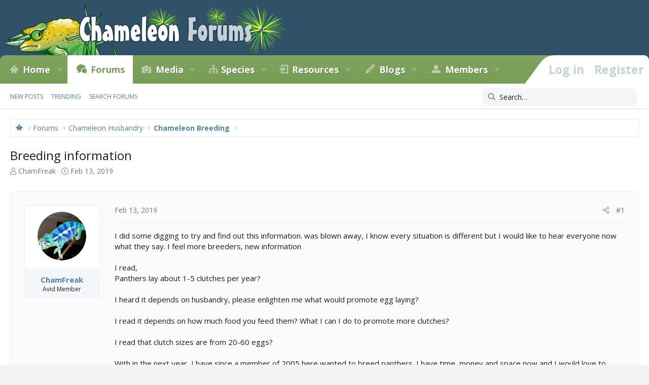

--- FILE ---
content_type: text/html; charset=utf-8
request_url: https://www.chameleonforums.com/threads/breeding-information.167756/
body_size: 14548
content:
<!DOCTYPE html>
<html id="XF" lang="en-US" dir="LTR"
	data-app="public"
	data-template="thread_view"
	data-container-key="node-28"
	data-content-key="thread-167756"
	data-logged-in="false"
	data-cookie-prefix="xf_"
	data-csrf="1768625479,faff2d806a43e5abdf1fc1146ef8d6b7"
	class="has-no-js template-thread_view XenBase layout-classic style-light sidebar-right   xb-toggled xb-sidebar-show"
	>
<head>
	<meta charset="utf-8" />
	<meta http-equiv="X-UA-Compatible" content="IE=Edge" />
	<meta name="viewport" content="width=device-width, initial-scale=1, viewport-fit=cover">

	
	
	

	
        <title>Breeding information | Chameleon Forums</title>
    

	<link rel="manifest" href="/webmanifest.php">
	

	<meta name="apple-mobile-web-app-title" content="Chameleon Forums">
	
		<link rel="apple-touch-icon" href="/styles/cf/images/logo.og.jpg" />
	

	
		
		<meta name="description" content="I did some digging to try and find out this information. was blown away, I know every situation is different but I would like to hear everyone now what they..." />
		<meta property="og:description" content="I did some digging to try and find out this information. was blown away, I know every situation is different but I would like to hear everyone now what they say. I feel more breeders, new information

I read,
Panthers lay about 1-5 clutches per year?

I heard it depends on husbandry, please..." />
		<meta property="twitter:description" content="I did some digging to try and find out this information. was blown away, I know every situation is different but I would like to hear everyone now what they say. I feel more breeders, new..." />
	
	
		<meta property="og:url" content="https://www.chameleonforums.com/threads/breeding-information.167756/" />
	
		<link rel="canonical" href="https://www.chameleonforums.com/threads/breeding-information.167756/" />
	

	
		
	
	
	<meta property="og:site_name" content="Chameleon Forums" />


	
	
		
	
	
	<meta property="og:type" content="website" />


	
	
		
	
	
	
		<meta property="og:title" content="Breeding information" />
		<meta property="twitter:title" content="Breeding information" />
	


	
	
	
	
		
	
	
	
		<meta property="og:image" content="https://www.chameleonforums.com/styles/cf/images/logo.og.jpg" />
		<meta property="twitter:image" content="https://www.chameleonforums.com/styles/cf/images/logo.og.jpg" />
		<meta property="twitter:card" content="summary" />
	


	

	
	

	<link href="https://fonts.googleapis.com/css?family=Fira+Sans:400,700|Open+Sans:400,400i,600,700,700i" rel="stylesheet">

	
	
	

	


	<link rel="preload" href="/styles/fonts/fa/fa-light-300.woff2?_v=5.15.3" as="font" type="font/woff2" crossorigin="anonymous" />


	<link rel="preload" href="/styles/fonts/fa/fa-solid-900.woff2?_v=5.15.3" as="font" type="font/woff2" crossorigin="anonymous" />


<link rel="preload" href="/styles/fonts/fa/fa-brands-400.woff2?_v=5.15.3" as="font" type="font/woff2" crossorigin="anonymous" />

	<link rel="stylesheet" href="/css.php?css=public%3Anormalize.css%2Cpublic%3Afa.css%2Cpublic%3Acore.less%2Cpublic%3Aapp.less&amp;s=56&amp;l=1&amp;d=1768431748&amp;k=c136fc0e00a64f3a31e6faf0384507f806352217" />

	<link rel="stylesheet" href="/css.php?css=public%3Abdmedal.less%2Cpublic%3Amessage.less%2Cpublic%3Ashare_controls.less%2Cpublic%3Astructured_list.less%2Cpublic%3Axb.less%2Cpublic%3Axb_search.less%2Cpublic%3Aextra.less&amp;s=56&amp;l=1&amp;d=1768431748&amp;k=e54bc74363e3f8f9e92ffdcd9e4505b17a17c18e" />

	
		<script src="/js/xf/preamble.min.js?_v=e85182b4"></script>
	


	
	<script type='text/javascript'>
  var googletag = googletag || {};
  googletag.cmd = googletag.cmd || [];
  (function() {
    var gads = document.createElement('script');
    gads.async = true;
    gads.type = 'text/javascript';
    var useSSL = 'https:' == document.location.protocol;
    gads.src = (useSSL ? 'https:' : 'http:') +
      '//www.googletagservices.com/tag/js/gpt.js';
    var node = document.getElementsByTagName('script')[0];
    node.parentNode.insertBefore(gads, node);
  })();
</script>

<script type='text/javascript'>
  googletag.cmd.push(function() {
    googletag.defineSlot('/4421960/CF_RSB_300x250', [300, 250], 'div-gpt-ad-1458035308116-0').addService(googletag.pubads());
    googletag.defineSlot('/4421960/CF_FTB_728x90', [[300, 250], [728, 90]], 'div-gpt-ad-1641163200989-0').addService(googletag.pubads());
	googletag.pubads().enableSingleRequest();
    googletag.enableServices();
  });
</script>



	
		
	
	<script async src="https://www.googletagmanager.com/gtag/js?id=G-EZW2DMWLHJ"></script>
	<script>
		window.dataLayer = window.dataLayer || [];
		function gtag(){dataLayer.push(arguments);}
		gtag('js', new Date());
		gtag('config', 'G-EZW2DMWLHJ', {
			// 
			
			
		});
	</script>

	
</head>
<body data-template="thread_view">

<div class="p-pageWrapper" id="top">

<div class="p-pageWrapper--helper"></div>



<div class="xb-page-wrapper xb-canvas-menuActive">
	
	
	<div class="xb-page-wrapper--helper"></div>
	
	


<header class="p-header" id="header">
	<div class="p-header-inner">
		<div class="p-header-content">

			<div class="p-header-logo p-header-logo--image">
				<a href="https://www.chameleonforums.com">
						
					<img src="/styles/cf/images/holiday/newyears1.png" srcset="/styles/cf/images/holiday/newyears1_2x.png 2x" alt="Chameleon Forums"
						width="" height="" />
					
				</a>
			</div>

			
			
			
			
		</div>
	</div>
</header>

		

<div class="xb-content-wrapper">
	<div class="navigation-helper"></div>




	<div class="p-navSticky p-navSticky--primary" data-xf-init="sticky-header">
		
	<div class="p-nav--wrapper">
	<nav class="p-nav">
		<div class="p-nav-inner">
			<button type="button" class="button--plain p-nav-menuTrigger button" data-xf-click="off-canvas" data-menu=".js-headerOffCanvasMenu" tabindex="0" aria-label="Menu"><span class="button-text">
				<i aria-hidden="true"></i>
			</span></button>

			<div class="p-nav-smallLogo">
				<a href="https://www.chameleonforums.com">
							
					<img src="/styles/cf/images/holiday/newyears1.png" srcset="" alt="Chameleon Forums"
						width="" height="" />
					
					
				</a>
			</div>

			<div class="p-nav-scroller hScroller" data-xf-init="h-scroller" data-auto-scroll=".p-navEl.is-selected">
				<div class="hScroller-scroll">
					<ul class="p-nav-list js-offCanvasNavSource">
					
						<li class="navhome">
							
	<div class="p-navEl " data-has-children="true">
		

			
	
	<a href="https://www.chameleonforums.com"
		class="p-navEl-link p-navEl-link--splitMenu "
		
		
		data-nav-id="home">Home</a>


			<a data-xf-key="1"
				data-xf-click="menu"
				data-menu-pos-ref="< .p-navEl"
				class="p-navEl-splitTrigger"
				role="button"
				tabindex="0"
				aria-label="Toggle expanded"
				aria-expanded="false"
				aria-haspopup="true"></a>

		
		
			<div class="menu menu--structural" data-menu="menu" aria-hidden="true">
				<div class="menu-content">
					
						
	
	
	<a href="https://www.chameleonforums.com/whats-new/"
		class="menu-linkRow u-indentDepth0 js-offCanvasCopy "
		
		
		data-nav-id="home_whatsnew">What's New</a>

	

					
						
	
	
	<a href="/sponsors/"
		class="menu-linkRow u-indentDepth0 js-offCanvasCopy "
		
		
		data-nav-id="sponsors">Sponsors</a>

	

					
						
	
	
	<a href="/bookstore/"
		class="menu-linkRow u-indentDepth0 js-offCanvasCopy "
		
		
		data-nav-id="bookstore">Bookstore</a>

	

					
				</div>
			</div>
		
	</div>

						</li>
					
						<li class="navforums">
							
	<div class="p-navEl is-selected" data-has-children="true">
		

			
	
	<a href="/forums/"
		class="p-navEl-link p-navEl-link--splitMenu "
		
		
		data-nav-id="forums">Forums</a>


			<a data-xf-key="2"
				data-xf-click="menu"
				data-menu-pos-ref="< .p-navEl"
				class="p-navEl-splitTrigger"
				role="button"
				tabindex="0"
				aria-label="Toggle expanded"
				aria-expanded="false"
				aria-haspopup="true"></a>

		
		
			<div class="menu menu--structural" data-menu="menu" aria-hidden="true">
				<div class="menu-content">
					
						
	
	
	<a href="/whats-new/posts/"
		class="menu-linkRow u-indentDepth0 js-offCanvasCopy "
		
		
		data-nav-id="newPosts">New posts</a>

	

					
						
	
	
	<a href="/trending/"
		class="menu-linkRow u-indentDepth0 js-offCanvasCopy "
		
		
		data-nav-id="thtrending">Trending</a>

	

					
						
	
	
	<a href="/search/?type=post"
		class="menu-linkRow u-indentDepth0 js-offCanvasCopy "
		
		
		data-nav-id="searchForums">Search forums</a>

	

					
				</div>
			</div>
		
	</div>

						</li>
					
						<li class="navxfmg">
							
	<div class="p-navEl " data-has-children="true">
		

			
	
	<a href="https://www.chameleonforums.com/media/"
		class="p-navEl-link p-navEl-link--splitMenu "
		
		
		data-nav-id="xfmg">Media</a>


			<a data-xf-key="3"
				data-xf-click="menu"
				data-menu-pos-ref="< .p-navEl"
				class="p-navEl-splitTrigger"
				role="button"
				tabindex="0"
				aria-label="Toggle expanded"
				aria-expanded="false"
				aria-haspopup="true"></a>

		
		
			<div class="menu menu--structural" data-menu="menu" aria-hidden="true">
				<div class="menu-content">
					
						
	
	
	<a href="/whats-new/media/"
		class="menu-linkRow u-indentDepth0 js-offCanvasCopy "
		 rel="nofollow"
		
		data-nav-id="xfmgNewMedia">New media</a>

	

					
						
	
	
	<a href="/whats-new/media-comments/"
		class="menu-linkRow u-indentDepth0 js-offCanvasCopy "
		 rel="nofollow"
		
		data-nav-id="xfmgNewComments">New comments</a>

	

					
						
	
	
	<a href="/search/?type=xfmg_media"
		class="menu-linkRow u-indentDepth0 js-offCanvasCopy "
		
		
		data-nav-id="xfmgSearchMedia">Search media</a>

	

					
				</div>
			</div>
		
	</div>

						</li>
					
						<li class="navspecies">
							
	<div class="p-navEl " data-has-children="true">
		

			
	
	<a href="/species/"
		class="p-navEl-link p-navEl-link--splitMenu "
		
		
		data-nav-id="species">Species</a>


			<a data-xf-key="4"
				data-xf-click="menu"
				data-menu-pos-ref="< .p-navEl"
				class="p-navEl-splitTrigger"
				role="button"
				tabindex="0"
				aria-label="Toggle expanded"
				aria-expanded="false"
				aria-haspopup="true"></a>

		
		
			<div class="menu menu--structural" data-menu="menu" aria-hidden="true">
				<div class="menu-content">
					
						
	
	
	<a href="/species/experience/"
		class="menu-linkRow u-indentDepth0 js-offCanvasCopy "
		
		
		data-nav-id="csd_experience">Experience</a>

	

					
						
	
	
	<a href="/species/brookesia.4/"
		class="menu-linkRow u-indentDepth0 js-offCanvasCopy "
		
		
		data-nav-id="csd_brookesia">Brookesia</a>

	

					
						
	
	
	<a href="/species/palleon.5/"
		class="menu-linkRow u-indentDepth0 js-offCanvasCopy "
		
		
		data-nav-id="csd_palleon">Palleon</a>

	

					
						
	
	
	<a href="/species/archaius.6/"
		class="menu-linkRow u-indentDepth0 js-offCanvasCopy "
		
		
		data-nav-id="csd_archaius">Archaius</a>

	

					
						
	
	
	<a href="/species/bradypodion.7/"
		class="menu-linkRow u-indentDepth0 js-offCanvasCopy "
		
		
		data-nav-id="csd_bradypodion">Bradypodion</a>

	

					
						
	
	
	<a href="/species/calumma.8/"
		class="menu-linkRow u-indentDepth0 js-offCanvasCopy "
		
		
		data-nav-id="csd_calumma">Calumma</a>

	

					
						
	
	
	<a href="/species/chamaeleo.9/"
		class="menu-linkRow u-indentDepth0 js-offCanvasCopy "
		
		
		data-nav-id="csd_chamaeleo">Chamaeleo</a>

	

					
						
	
	
	<a href="/species/furcifer.10/"
		class="menu-linkRow u-indentDepth0 js-offCanvasCopy "
		
		
		data-nav-id="csd_furcifer">Furcifer</a>

	

					
						
	
	
	<a href="/species/kinyongia.11/"
		class="menu-linkRow u-indentDepth0 js-offCanvasCopy "
		
		
		data-nav-id="csd_kinyongia">Kinyongia</a>

	

					
						
	
	
	<a href="/species/nadzikambia.12/"
		class="menu-linkRow u-indentDepth0 js-offCanvasCopy "
		
		
		data-nav-id="csd_nadzikambia">Nadzikambia</a>

	

					
						
	
	
	<a href="/species/rhampholeon.13/"
		class="menu-linkRow u-indentDepth0 js-offCanvasCopy "
		
		
		data-nav-id="csd_rhampholeon">Rhampholeon</a>

	

					
						
	
	
	<a href="/species/rieppeleon.14/"
		class="menu-linkRow u-indentDepth0 js-offCanvasCopy "
		
		
		data-nav-id="csd_rieppeleon">Rieppeleon</a>

	

					
						
	
	
	<a href="/species/trioceros.15/"
		class="menu-linkRow u-indentDepth0 js-offCanvasCopy "
		
		
		data-nav-id="csd_trioceros">Trioceros</a>

	

					
				</div>
			</div>
		
	</div>

						</li>
					
						<li class="navccr">
							
	<div class="p-navEl " data-has-children="true">
		

			
	
	<a href="/care/"
		class="p-navEl-link p-navEl-link--splitMenu "
		
		
		data-nav-id="ccr">Resources</a>


			<a data-xf-key="5"
				data-xf-click="menu"
				data-menu-pos-ref="< .p-navEl"
				class="p-navEl-splitTrigger"
				role="button"
				tabindex="0"
				aria-label="Toggle expanded"
				aria-expanded="false"
				aria-haspopup="true"></a>

		
		
			<div class="menu menu--structural" data-menu="menu" aria-hidden="true">
				<div class="menu-content">
					
						
	
	
	<a href="/care/chameleons/"
		class="menu-linkRow u-indentDepth0 js-offCanvasCopy "
		
		
		data-nav-id="ccr_intro">Chameleons</a>

	

					
						
	
	
	<a href="/care/enclosures/"
		class="menu-linkRow u-indentDepth0 js-offCanvasCopy "
		
		
		data-nav-id="ccr_enclosures">Enclosures</a>

	

					
						
	
	
	<a href="/care/lighting/"
		class="menu-linkRow u-indentDepth0 js-offCanvasCopy "
		
		
		data-nav-id="ccr_lighting">Lighting</a>

	

					
						
	
	
	<a href="/care/plants/"
		class="menu-linkRow u-indentDepth0 js-offCanvasCopy "
		
		
		data-nav-id="ccr_plants">Plants</a>

	

					
						
	
	
	<a href="/care/water/"
		class="menu-linkRow u-indentDepth0 js-offCanvasCopy "
		
		
		data-nav-id="ccr_water">Water & Humidity</a>

	

					
						
	
	
	<a href="/care/food/"
		class="menu-linkRow u-indentDepth0 js-offCanvasCopy "
		
		
		data-nav-id="ccr_food">Food & Nutrition</a>

	

					
						
	
	
	<a href="/care/health/"
		class="menu-linkRow u-indentDepth0 js-offCanvasCopy "
		
		
		data-nav-id="ccr_health">Health</a>

	

					
						
	
	
	<a href="/care/caresheets/"
		class="menu-linkRow u-indentDepth0 js-offCanvasCopy "
		
		
		data-nav-id="ccr_caresheets">Caresheets</a>

	

					
						
	
	
	<a href="/care/images/"
		class="menu-linkRow u-indentDepth0 js-offCanvasCopy "
		
		
		data-nav-id="ccr_careimages">Care Images</a>

	

					
						
	
	
	<a href="/care/purchasing/"
		class="menu-linkRow u-indentDepth0 js-offCanvasCopy "
		
		
		data-nav-id="ccr_purchase">Purchasing A Chameleon</a>

	

					
						
	
	
	<a href="/care/faq/"
		class="menu-linkRow u-indentDepth0 js-offCanvasCopy "
		
		
		data-nav-id="ccr_faq">Chameleon FAQ</a>

	

					
						
	
	
	<a href="/care/glossary/"
		class="menu-linkRow u-indentDepth0 js-offCanvasCopy "
		
		
		data-nav-id="ccr_glossary">Glossary</a>

	

					
				</div>
			</div>
		
	</div>

						</li>
					
						<li class="navxa_ubs">
							
	<div class="p-navEl " data-has-children="true">
		

			
	
	<a href="https://www.chameleonforums.com/blogs/"
		class="p-navEl-link p-navEl-link--splitMenu "
		
		
		data-nav-id="xa_ubs">Blogs</a>


			<a data-xf-key="6"
				data-xf-click="menu"
				data-menu-pos-ref="< .p-navEl"
				class="p-navEl-splitTrigger"
				role="button"
				tabindex="0"
				aria-label="Toggle expanded"
				aria-expanded="false"
				aria-haspopup="true"></a>

		
		
			<div class="menu menu--structural" data-menu="menu" aria-hidden="true">
				<div class="menu-content">
					
						
	
	
	<a href="/whats-new/ubs-blog-entries/"
		class="menu-linkRow u-indentDepth0 js-offCanvasCopy "
		 rel="nofollow"
		
		data-nav-id="xa_ubsNewBlogEntries">New entries</a>

	

					
						
	
	
	<a href="/whats-new/ubs-comments/"
		class="menu-linkRow u-indentDepth0 js-offCanvasCopy "
		 rel="nofollow"
		
		data-nav-id="xa_ubsNewComments">New comments</a>

	

					
						
	
	
	<a href="/blogs/latest-reviews"
		class="menu-linkRow u-indentDepth0 js-offCanvasCopy "
		
		
		data-nav-id="xa_ubsLatestReviews">Latest reviews</a>

	

					
						
	
	
	<a href="/blogs/blog/"
		class="menu-linkRow u-indentDepth0 js-offCanvasCopy "
		
		
		data-nav-id="xa_ubsBlogList">Blog list</a>

	

					
						
	
	
	<a href="/blogs/authors/"
		class="menu-linkRow u-indentDepth0 js-offCanvasCopy "
		
		
		data-nav-id="xa_ubsAuthorList">Author list</a>

	

					
						
	
	
	<a href="/search/?type=ubs_blog_entry"
		class="menu-linkRow u-indentDepth0 js-offCanvasCopy "
		
		
		data-nav-id="xa_ubsSearchBlogs">Search blogs</a>

	

					
				</div>
			</div>
		
	</div>

						</li>
					
						<li class="navmembers">
							
	<div class="p-navEl " data-has-children="true">
		

			
	
	<a href="https://www.chameleonforums.com/members/"
		class="p-navEl-link p-navEl-link--splitMenu "
		
		
		data-nav-id="members">Members</a>


			<a data-xf-key="7"
				data-xf-click="menu"
				data-menu-pos-ref="< .p-navEl"
				class="p-navEl-splitTrigger"
				role="button"
				tabindex="0"
				aria-label="Toggle expanded"
				aria-expanded="false"
				aria-haspopup="true"></a>

		
		
			<div class="menu menu--structural" data-menu="menu" aria-hidden="true">
				<div class="menu-content">
					
						
	
	
	<a href="/online/"
		class="menu-linkRow u-indentDepth0 js-offCanvasCopy "
		
		
		data-nav-id="currentVisitors">Current visitors</a>

	

					
						
	
	
	<a href="/whats-new/profile-posts/"
		class="menu-linkRow u-indentDepth0 js-offCanvasCopy "
		 rel="nofollow"
		
		data-nav-id="newProfilePosts">New profile posts</a>

	

					
						
	
	
	<a href="/search/?type=profile_post"
		class="menu-linkRow u-indentDepth0 js-offCanvasCopy "
		
		
		data-nav-id="searchProfilePosts">Search profile posts</a>

	

					
				</div>
			</div>
		
	</div>

						</li>
					
					</ul>
				</div>
			</div>
			
			

			
			
			<div class="p-nav-opposite">
				<div class="p-navgroup p-account p-navgroup--guest">
					
						<a href="/login/" class="p-navgroup-link p-navgroup-link--textual p-navgroup-link--logIn"
							data-xf-click="overlay" data-follow-redirects="on">
							<span class="p-navgroup-linkText">Log in</span>
						</a>
						
							<a href="/login/register" class="p-navgroup-link p-navgroup-link--textual p-navgroup-link--register"
								data-xf-click="overlay" data-follow-redirects="on">
								<span class="p-navgroup-linkText">Register</span>
							</a>
						
					
					
					
				</div>

				<div class="p-navgroup p-discovery">
					<a href="/whats-new/"
						class="p-navgroup-link p-navgroup-link--iconic p-navgroup-link--whatsnew"
						aria-label="What&#039;s new"
						title="What&#039;s new">
						<i aria-hidden="true"></i>
						<span class="p-navgroup-linkText">What's new</span>
					</a>

					
						<a href="/search/"
							class="p-navgroup-link p-navgroup-link--iconic p-navgroup-link--search"
							data-xf-click="menu"
							data-xf-key="/"
							aria-label="Search"
							aria-expanded="false"
							aria-haspopup="true"
							title="Search">
							<i aria-hidden="true"></i>
							<span class="p-navgroup-linkText">Search</span>
						</a>
						<div class="menu menu--structural menu--wide" data-menu="menu" aria-hidden="true">
							<form action="/search/search" method="post"
								class="menu-content"
								data-xf-init="quick-search">

								<h3 class="menu-header">Search</h3>
								
								<div class="menu-row">
									
										<div class="inputGroup inputGroup--joined">
											<input type="text" class="input" name="keywords" placeholder="Search…" aria-label="Search" data-menu-autofocus="true" />
											
			<select name="constraints" class="js-quickSearch-constraint input" aria-label="Search within">
				<option value="">Everywhere</option>
<option value="{&quot;search_type&quot;:&quot;post&quot;}">Threads</option>
<option value="{&quot;search_type&quot;:&quot;post&quot;,&quot;c&quot;:{&quot;nodes&quot;:[28],&quot;child_nodes&quot;:1}}">This forum</option>
<option value="{&quot;search_type&quot;:&quot;post&quot;,&quot;c&quot;:{&quot;thread&quot;:167756}}">This thread</option>

			</select>
		
										</div>
									
								</div>

								
								<div class="menu-row">
									<label class="iconic"><input type="checkbox"  name="c[title_only]" value="1" /><i aria-hidden="true"></i><span class="iconic-label">Search titles only

												
													<span tabindex="0" role="button"
														data-xf-init="tooltip" data-trigger="hover focus click" title="Tags will also be searched in content where tags are supported">

														<i class="fa--xf far fa-question-circle u-muted u-smaller" aria-hidden="true"></i>
													</span></span></label>

								</div>
								
								<div class="menu-row">
									<div class="inputGroup">
										<span class="inputGroup-text" id="ctrl_search_menu_by_member">By:</span>
										<input type="text" class="input" name="c[users]" data-xf-init="auto-complete" placeholder="Member" aria-labelledby="ctrl_search_menu_by_member" />
									</div>
								</div>
								<div class="menu-footer">
									<span class="menu-footer-controls">
										<button type="submit" class="button--primary button button--icon button--icon--search"><span class="button-text">Search</span></button>
										<a href="/search/" class="button"><span class="button-text">Advanced search…</span></a>
									</span>
								</div>

								<input type="hidden" name="_xfToken" value="1768625479,faff2d806a43e5abdf1fc1146ef8d6b7" />
							</form>
						</div>
					
				</div>
			</div>
				

		</div>
	</nav>
	</div>

	</div>
	
	
		<div class="p-sectionLinks--wrapper">
		<div class="p-sectionLinks">
			<div class="p-sectionLinks-inner">
				<div class="hScroller" data-xf-init="h-scroller">
				<div class="hScroller-scroll">
					<ul class="p-sectionLinks-list">
					
						<li>
							
	<div class="p-navEl " >
		

			
	
	<a href="/whats-new/posts/"
		class="p-navEl-link "
		
		data-xf-key="alt+1"
		data-nav-id="newPosts">New posts</a>


			

		
		
	</div>

						</li>
					
						<li>
							
	<div class="p-navEl " >
		

			
	
	<a href="/trending/"
		class="p-navEl-link "
		
		data-xf-key="alt+2"
		data-nav-id="thtrending">Trending</a>


			

		
		
	</div>

						</li>
					
						<li>
							
	<div class="p-navEl " >
		

			
	
	<a href="/search/?type=post"
		class="p-navEl-link "
		
		data-xf-key="alt+3"
		data-nav-id="searchForums">Search forums</a>


			

		
		
	</div>

						</li>
					
					</ul>
				</div>
				</div>
			<div class="p-sectionLinks-right">
				
				
					
	
	
		
		<div class="xb-searchWrapper" id="xb-searchWrapper" tabindex="0">
			<form action="/search/search" id="xbSearch" class="xb-search" method="post" data-no-auto-focus="true">
				<input type="text" class="input" name="keywords" placeholder="Search…" aria-label="Search" />
					<div class="menu menu--structural menu--search" aria-hidden="true">
						<div class="menu-content">
								
									<div class="menu-row">
										
			<select name="constraints" class="js-quickSearch-constraint input" aria-label="Search within">
				<option value="">Everywhere</option>
<option value="{&quot;search_type&quot;:&quot;post&quot;}">Threads</option>
<option value="{&quot;search_type&quot;:&quot;post&quot;,&quot;c&quot;:{&quot;nodes&quot;:[28],&quot;child_nodes&quot;:1}}">This forum</option>
<option value="{&quot;search_type&quot;:&quot;post&quot;,&quot;c&quot;:{&quot;thread&quot;:167756}}">This thread</option>

			</select>
		
									</div>
								

								
								<div class="menu-row">
									<label class="iconic"><input type="checkbox"  name="c[title_only]" value="1" /><i aria-hidden="true"></i><span class="iconic-label">Search titles only

												
													<span tabindex="0" role="button"
														data-xf-init="tooltip" data-trigger="hover focus click" title="Tags will also be searched in content where tags are supported">

														<i class="fa--xf far fa-question-circle u-muted u-smaller" aria-hidden="true"></i>
													</span></span></label>

								</div>
								
								<div class="menu-row">
									<div class="inputGroup">
										<span class="inputGroup-text" id="ctrl_search_menu_by_member">By:</span>
										<input type="text" class="input" name="c[users]" data-xf-init="auto-complete" placeholder="Member" aria-labelledby="ctrl_search_menu_by_member" />
									</div>
								</div>
								<div class="menu-footer">
									<span class="menu-footer-controls">
										<button type="submit" class="button--primary button button--icon button--icon--search"><span class="button-text">Search</span></button>
										<a href="/search/" class="button"><span class="button-text">Advanced search…</span></a>
									</span>
								</div>

								<input type="hidden" name="_xfToken" value="1768625479,faff2d806a43e5abdf1fc1146ef8d6b7" />
										
				</div>
			</div>
			</form>	
		</div>

	

				
			</div>
			</div>
		</div>
		</div>
	



<div class="offCanvasMenu offCanvasMenu--nav js-headerOffCanvasMenu" data-menu="menu" aria-hidden="true" data-ocm-builder="navigation">
	<div class="offCanvasMenu-backdrop" data-menu-close="true"></div>
	<div class="offCanvasMenu-content">
		<div class="offCanvasMenu-content--inner">
		
		<div class="offCanvasMenu-header">
			Menu
			<a class="offCanvasMenu-closer" data-menu-close="true" role="button" tabindex="0" aria-label="Close"></a>
		</div>
		
			<div class="p-offCanvasRegisterLink">
				<div class="offCanvasMenu-linkHolder">
					<a href="/login/" class="offCanvasMenu-link" data-xf-click="overlay" data-menu-close="true">
						Log in
					</a>
				</div>
				<hr class="offCanvasMenu-separator" />
				
					<div class="offCanvasMenu-linkHolder">
						<a href="/login/register" class="offCanvasMenu-link" data-xf-click="overlay" data-menu-close="true">
							Register
						</a>
					</div>
					<hr class="offCanvasMenu-separator" />
				
			</div>
		
		<div class="offCanvasMenu-subHeader">Navigation</div>
		<div class="js-offCanvasNavTarget"></div>
		<div class="offCanvasMenu-installBanner js-installPromptContainer" style="display: none;" data-xf-init="install-prompt">
			<div class="offCanvasMenu-installBanner-header">Install the app</div>
			<button type="button" class="js-installPromptButton button"><span class="button-text">Install</span></button>
			<template class="js-installTemplateIOS">
				<div class="overlay-title">How to install the app on iOS</div>
				<div class="block-body">
					<div class="block-row">
						<p>
							Follow along with the video below to see how to install our site as a web app on your home screen.
						</p>
						<p style="text-align: center">
							<video src="/styles/default/xenforo/add_to_home.mp4"
								width="280" height="480" autoplay loop muted playsinline></video>
						</p>
						<p>
							<small><strong>Note:</strong> This feature may not be available in some browsers.</small>
						</p>
					</div>
				</div>
			</template>
		</div>

			<div class="offCanvasMenu-subHeader">More options</div>
					
			
			
				
					<div class="offCanvasMenu-linkHolder">
						<a href="/misc/contact" class="offCanvasMenu-link" data-menu-close="true" data-nav-id="contactUs" data-xf-click="overlay">Contact us</a>
					</div>
				
			
			<div class="offCanvasMenu-linkHolder">
				<a class="offCanvasMenu-link" data-menu-close="true" data-nav-id="closeMenu" role="button" tabindex="0" aria-label="Close">Close Menu</a>
			</div>
			
		</div>

	</div>
</div>

	
	
<div class="p-body">
	<div class="p-body-inner">
		
		<!--XF:EXTRA_OUTPUT-->

		

		

		 
		
		
	
		<div class="p-breadcrumbs--parent ">
		<ul class="p-breadcrumbs "
			itemscope itemtype="https://schema.org/BreadcrumbList">
		
			

			
			

			
				
				
	<li itemprop="itemListElement" itemscope itemtype="https://schema.org/ListItem">
		<a href="https://www.chameleonforums.com" itemprop="item">
			<span itemprop="name">Home</span>
		</a>
		<meta itemprop="position" content="1" />
	</li>

			

			
				
				
	<li itemprop="itemListElement" itemscope itemtype="https://schema.org/ListItem">
		<a href="/forums/" itemprop="item">
			<span itemprop="name">Forums</span>
		</a>
		<meta itemprop="position" content="2" />
	</li>

			
			
				
				
	<li itemprop="itemListElement" itemscope itemtype="https://schema.org/ListItem">
		<a href="/forums/#chameleon-husbandry.4" itemprop="item">
			<span itemprop="name">Chameleon Husbandry</span>
		</a>
		<meta itemprop="position" content="3" />
	</li>

			
				
				
	<li itemprop="itemListElement" itemscope itemtype="https://schema.org/ListItem">
		<a href="/forums/chameleon-breeding.28/" itemprop="item">
			<span itemprop="name">Chameleon Breeding</span>
		</a>
		<meta itemprop="position" content="4" />
	</li>

			

		
		</ul>
		
		</div>
	

		
		

		
	<noscript class="js-jsWarning"><div class="blockMessage blockMessage--important blockMessage--iconic u-noJsOnly">JavaScript is disabled. For a better experience, please enable JavaScript in your browser before proceeding.</div></noscript>

		
	<div class="blockMessage blockMessage--important blockMessage--iconic js-browserWarning" style="display: none">You are using an out of date browser. It  may not display this or other websites correctly.<br />You should upgrade or use an <a href="https://www.google.com/chrome/" target="_blank" rel="noopener">alternative browser</a>.</div>


		
		 
			
		
			<div class="p-body-header">
			
				
					<div class="p-title ">
					
						
							<h1 class="p-title-value">Breeding information</h1>
						
						
					
					</div>
				

				
					<div class="p-description">
	<ul class="listInline listInline--bullet">
		<li>
			<i class="fa--xf fal fa-user" aria-hidden="true" title="Thread starter"></i>
			<span class="u-srOnly">Thread starter</span>

			<a href="/members/chamfreak.57/" class="username  u-concealed" dir="auto" data-user-id="57" data-xf-init="member-tooltip">ChamFreak</a>
		</li>
		<li>
			<i class="fa--xf fal fa-clock" aria-hidden="true" title="Start date"></i>
			<span class="u-srOnly">Start date</span>

			<a href="/threads/breeding-information.167756/" class="u-concealed"><time  class="u-dt" dir="auto" datetime="2019-02-13T11:03:30-0600" data-time="1550077410" data-date-string="Feb 13, 2019" data-time-string="11:03 AM" title="Feb 13, 2019 at 11:03 AM">Feb 13, 2019</time></a>
		</li>
		
	</ul>
</div>
				
			
			</div>
		
		
		

		<div class="p-body-main  ">
			
			<div class="p-body-contentCol"></div>
			

			

			<div class="p-body-content">
				
				
				
					
						
				
				<div class="p-body-pageContent">










	
	
	
		
	
	
	


	
	
	
		
	
	
	


	
	
		
	
	
	


	
	












	

	
		
	



















<div class="block block--messages" data-xf-init="" data-type="post" data-href="/inline-mod/" data-search-target="*">

	<span class="u-anchorTarget" id="posts"></span>

	
		
	

	

	<div class="block-outer"></div>

	

	
		
	<div class="block-outer js-threadStatusField"></div>

	

	<div class="block-container lbContainer"
		data-xf-init="lightbox select-to-quote"
		data-message-selector=".js-post"
		data-lb-id="thread-167756"
		data-lb-universal="0">

		<div class="block-body js-replyNewMessageContainer">
			
				

					

					
						

	
	

	

	
	<article class="message message--post js-post js-inlineModContainer  "
		data-author="ChamFreak"
		data-content="post-1457787"
		id="js-post-1457787"
		>

		

		<span class="u-anchorTarget" id="post-1457787"></span>
		

		
			<div class="message-inner">
				
					<div class="message-cell message-cell--user">
						

	<section class="message-user"
		>

		

		<div class="message-avatar ">
			<div class="message-avatar-wrapper">
				
				<a href="/members/chamfreak.57/" class="avatar avatar--m" data-user-id="57" data-xf-init="member-tooltip">
			<img src="/data/avatars/m/0/57.jpg?1605301305" srcset="/data/avatars/l/0/57.jpg?1605301305 2x" alt="ChamFreak" class="avatar-u57-m" width="96" height="96" loading="lazy" /> 
		</a>
				
				
			</div>
		</div>


		<div class="message-userDetails">
			<h4 class="message-name"><a href="/members/chamfreak.57/" class="username " dir="auto" data-user-id="57" data-xf-init="member-tooltip">ChamFreak</a></h4>
			<h5 class="userTitle message-userTitle" dir="auto">Avid Member</h5>
			
		</div>


	
    



		
			
			
		
		

<span class="message-userArrow"></span>
	</section>

						
					</div>
				

				
					<div class="message-cell message-cell--main">
					
						<div class="message-main js-quickEditTarget">

							
							
								

	

	<header class="message-attribution message-attribution--split">
		<ul class="message-attribution-main listInline ">
			
			
			<li class="u-concealed">
				<a href="/threads/breeding-information.167756/post-1457787" rel="nofollow" >
					<time  class="u-dt" dir="auto" datetime="2019-02-13T11:03:30-0600" data-time="1550077410" data-date-string="Feb 13, 2019" data-time-string="11:03 AM" title="Feb 13, 2019 at 11:03 AM">Feb 13, 2019</time>
				</a>
			</li>
			
		</ul>

		<ul class="message-attribution-opposite message-attribution-opposite--list ">
			
			
			
			<li>
				<a href="/threads/breeding-information.167756/post-1457787"
					class="message-attribution-gadget"
					data-xf-init="share-tooltip"
					data-href="/posts/1457787/share"
					aria-label="Share"
					rel="nofollow">
					<i class="fa--xf fal fa-share-alt" aria-hidden="true"></i>
				</a>
			</li>
			
			
				<li>
					<a href="/threads/breeding-information.167756/post-1457787" rel="nofollow">
						#1
					</a>
				</li>
			
		</ul>
	</header>

							
							

							<div class="message-content js-messageContent">
							

								
									
	
	
	

								

								
									
	

	<div class="message-userContent lbContainer js-lbContainer "
		data-lb-id="post-1457787"
		data-lb-caption-desc="ChamFreak &middot; Feb 13, 2019 at 11:03 AM">

		
			

	

		

		<article class="message-body js-selectToQuote">
			
				
			

			<div >
				
					<div class="bbWrapper">I did some digging to try and find out this information. was blown away, I know every situation is different but I would like to hear everyone now what they say. I feel more breeders, new information<br />
<br />
I read,<br />
Panthers lay about 1-5 clutches per year?<br />
<br />
I heard it depends on husbandry, please enlighten me what would promote egg laying?<br />
<br />
I read it depends on how much food you feed them? What I can I do to promote more clutches?<br />
<br />
I read that clutch sizes are from 20-60 eggs?<br />
<br />
With in the next year, I have since a member of 2005 here wanted to breed panthers. I have time, money and space now and I would love to start this. I feel reading and researching helps. I read them all, but as years pass, new information comes along. I want to make sure I do this perfect. I appreciate all help given.</div>
				
			</div>

			<div class="js-selectToQuoteEnd">&nbsp;</div>
			
				
			
		</article>

		
			

	

		

		
	</div>

								

								
									
	

	

								

								
									
	

								

							
							</div>

							
								
	

	<footer class="message-footer">
		

		

		<div class="reactionsBar js-reactionsList ">
			
		</div>

		<div class="js-historyTarget message-historyTarget toggleTarget" data-href="trigger-href"></div>
	</footer>

							
						</div>

					
					</div>
				
			</div>
		
	</article>

	
	

	
	



					

					

				

					

					
						

	
	

	

	
	<article class="message message--post js-post js-inlineModContainer  "
		data-author="Brodybreaux25"
		data-content="post-1457819"
		id="js-post-1457819"
		itemscope itemtype="https://schema.org/Comment" itemid="https://www.chameleonforums.com/posts/1457819/">

		
			<meta itemprop="parentItem" itemscope itemid="https://www.chameleonforums.com/threads/breeding-information.167756/" />
		

		<span class="u-anchorTarget" id="post-1457819"></span>
		

		
			<div class="message-inner">
				
					<div class="message-cell message-cell--user">
						

	<section class="message-user"
		itemprop="author" itemscope itemtype="https://schema.org/Person" itemid="https://www.chameleonforums.com/members/brodybreaux25.47355/">

		
			<meta itemprop="url" content="https://www.chameleonforums.com/members/brodybreaux25.47355/" />
		

		<div class="message-avatar ">
			<div class="message-avatar-wrapper">
				
				<a href="/members/brodybreaux25.47355/" class="avatar avatar--m" data-user-id="47355" data-xf-init="member-tooltip">
			<img src="/data/avatars/m/47/47355.jpg?1568321853" srcset="/data/avatars/l/47/47355.jpg?1568321853 2x" alt="Brodybreaux25" class="avatar-u47355-m" width="96" height="96" loading="lazy" itemprop="image" /> 
		</a>
				
				
			</div>
		</div>


		<div class="message-userDetails">
			<h4 class="message-name"><a href="/members/brodybreaux25.47355/" class="username " dir="auto" data-user-id="47355" data-xf-init="member-tooltip"><span itemprop="name">Brodybreaux25</span></a></h4>
			<h5 class="userTitle message-userTitle" dir="auto" itemprop="jobTitle">Chameleon Enthusiast</h5>
			
		</div>


	
    
        
        <div class="bdMedal_messageUserMedals position-message_user_info_text_bottom">
            
                
    
        
        <ul class="bdMedal_userMedals">
            
            
                
                    
                    
                    
                        

                        <li class="medal-10 i0">
                            <div class="bdMedal_medalImage size-m" style="background-image: url('/data/medal/10_1447282642m.jpg');">
                                <a href="/members/brodybreaux25.47355/medals"
                                   data-xf-click="overlay"
                                   data-xf-init="tooltip" data-html="true"
                                   title="Cham Photo Gold&lt;br/&gt;
Awarded on Oct 3, 2019">
                                    <img src="/data/medal/10_1447282642m.jpg" alt="Cham Photo Gold"/>
                                </a>
                            </div>
                        </li>


                        
                    
                
            
                
                    
                    
                    
                        

                        <li class="medal-12 i1">
                            <div class="bdMedal_medalImage size-m" style="background-image: url('/data/medal/12_1447282642m.jpg');">
                                <a href="/members/brodybreaux25.47355/medals"
                                   data-xf-click="overlay"
                                   data-xf-init="tooltip" data-html="true"
                                   title="Cham Photo Bronze&lt;br/&gt;
Awarded on Aug 2, 2019">
                                    <img src="/data/medal/12_1447282642m.jpg" alt="Cham Photo Bronze"/>
                                </a>
                            </div>
                        </li>


                        
                    
                
            
        </ul>
    

            
        </div>
    



		
			
			
		
		

<span class="message-userArrow"></span>
	</section>

						
					</div>
				

				
					<div class="message-cell message-cell--main">
					
						<div class="message-main js-quickEditTarget">

							
							
								

	

	<header class="message-attribution message-attribution--split">
		<ul class="message-attribution-main listInline ">
			
			
			<li class="u-concealed">
				<a href="/threads/breeding-information.167756/post-1457819" rel="nofollow" itemprop="url">
					<time  class="u-dt" dir="auto" datetime="2019-02-13T12:24:44-0600" data-time="1550082284" data-date-string="Feb 13, 2019" data-time-string="12:24 PM" title="Feb 13, 2019 at 12:24 PM" itemprop="datePublished">Feb 13, 2019</time>
				</a>
			</li>
			
		</ul>

		<ul class="message-attribution-opposite message-attribution-opposite--list ">
			
			
			
			<li>
				<a href="/threads/breeding-information.167756/post-1457819"
					class="message-attribution-gadget"
					data-xf-init="share-tooltip"
					data-href="/posts/1457819/share"
					aria-label="Share"
					rel="nofollow">
					<i class="fa--xf fal fa-share-alt" aria-hidden="true"></i>
				</a>
			</li>
			
			
				<li>
					<a href="/threads/breeding-information.167756/post-1457819" rel="nofollow">
						#2
					</a>
				</li>
			
		</ul>
	</header>

							
							

							<div class="message-content js-messageContent">
							

								
									
	
	
	

								

								
									
	

	<div class="message-userContent lbContainer js-lbContainer "
		data-lb-id="post-1457819"
		data-lb-caption-desc="Brodybreaux25 &middot; Feb 13, 2019 at 12:24 PM">

		

		<article class="message-body js-selectToQuote">
			
				
			

			<div itemprop="text">
				
					<div class="bbWrapper">Husbandry and food both have a large role to play when it comes reproducing. It’s pretty simple. <br />
<br />
Bad husbandry + little/poor quality food = less eggs<br />
<br />
Good husbandry + quality diet = more eggs.<br />
<br />
But in the long run you do not want repeated large clutchs from your girl. It is very hard on her, large clutches mean an early grave for her.<br />
<br />
You know this entire forum is here to help you but I think you should seek out a mentor, someone who can be intimately involved with every step you take. Good luck!</div>
				
			</div>

			<div class="js-selectToQuoteEnd">&nbsp;</div>
			
				
			
		</article>

		

		
	</div>

								

								
									
	

	

								

								
									
	

								

							
							</div>

							
								
	

	<footer class="message-footer">
		
			<div class="message-microdata" itemprop="interactionStatistic" itemtype="https://schema.org/InteractionCounter" itemscope>
				<meta itemprop="userInteractionCount" content="1" />
				<meta itemprop="interactionType" content="https://schema.org/LikeAction" />
			</div>
		

		

		<div class="reactionsBar js-reactionsList is-active">
			
	
	
		<ul class="reactionSummary">
		
			<li><span class="reaction reaction--small reaction--1" data-reaction-id="1"><i aria-hidden="true"></i><img src="[data-uri]" class="reaction-sprite js-reaction" alt="Like" title="Like" /></span></li>
		
		</ul>
	


<span class="u-srOnly">Reactions:</span>
<a class="reactionsBar-link" href="/posts/1457819/reactions" data-xf-click="overlay" data-cache="false" rel="nofollow"><bdi>dshuld</bdi></a>
		</div>

		<div class="js-historyTarget message-historyTarget toggleTarget" data-href="trigger-href"></div>
	</footer>

							
						</div>

					
					</div>
				
			</div>
		
	</article>

	
	

	
	
	<article class="message message--post">
	<div style="width:300px; margin:15px auto">
	<!-- /4421960/CF_RSB_300x250 -->
	<div id='div-gpt-ad-1458035308116-0' style='height:250px; width:300px;'>
	<script type='text/javascript'>
	googletag.cmd.push(function() { googletag.display('div-gpt-ad-1458035308116-0'); });
	</script>
	</div>
	</div>
	</article>
	



					

					

				

					

					
						

	
	

	

	
	<article class="message message--post js-post js-inlineModContainer  "
		data-author="ChamFreak"
		data-content="post-1457822"
		id="js-post-1457822"
		itemscope itemtype="https://schema.org/Comment" itemid="https://www.chameleonforums.com/posts/1457822/">

		
			<meta itemprop="parentItem" itemscope itemid="https://www.chameleonforums.com/threads/breeding-information.167756/" />
		

		<span class="u-anchorTarget" id="post-1457822"></span>
		

		
			<div class="message-inner">
				
					<div class="message-cell message-cell--user">
						

	<section class="message-user"
		itemprop="author" itemscope itemtype="https://schema.org/Person" itemid="https://www.chameleonforums.com/members/chamfreak.57/">

		
			<meta itemprop="url" content="https://www.chameleonforums.com/members/chamfreak.57/" />
		

		<div class="message-avatar ">
			<div class="message-avatar-wrapper">
				
				<a href="/members/chamfreak.57/" class="avatar avatar--m" data-user-id="57" data-xf-init="member-tooltip">
			<img src="/data/avatars/m/0/57.jpg?1605301305" srcset="/data/avatars/l/0/57.jpg?1605301305 2x" alt="ChamFreak" class="avatar-u57-m" width="96" height="96" loading="lazy" itemprop="image" /> 
		</a>
				
				
			</div>
		</div>


		<div class="message-userDetails">
			<h4 class="message-name"><a href="/members/chamfreak.57/" class="username " dir="auto" data-user-id="57" data-xf-init="member-tooltip"><span itemprop="name">ChamFreak</span></a></h4>
			<h5 class="userTitle message-userTitle" dir="auto" itemprop="jobTitle">Avid Member</h5>
			
		</div>


	
    



		
			
			
		
		

<span class="message-userArrow"></span>
	</section>

						
					</div>
				

				
					<div class="message-cell message-cell--main">
					
						<div class="message-main js-quickEditTarget">

							
							
								

	

	<header class="message-attribution message-attribution--split">
		<ul class="message-attribution-main listInline ">
			
			
			<li class="u-concealed">
				<a href="/threads/breeding-information.167756/post-1457822" rel="nofollow" itemprop="url">
					<time  class="u-dt" dir="auto" datetime="2019-02-13T12:42:48-0600" data-time="1550083368" data-date-string="Feb 13, 2019" data-time-string="12:42 PM" title="Feb 13, 2019 at 12:42 PM" itemprop="datePublished">Feb 13, 2019</time>
				</a>
			</li>
			
		</ul>

		<ul class="message-attribution-opposite message-attribution-opposite--list ">
			
			
			
			<li>
				<a href="/threads/breeding-information.167756/post-1457822"
					class="message-attribution-gadget"
					data-xf-init="share-tooltip"
					data-href="/posts/1457822/share"
					aria-label="Share"
					rel="nofollow">
					<i class="fa--xf fal fa-share-alt" aria-hidden="true"></i>
				</a>
			</li>
			
			
				<li>
					<a href="/threads/breeding-information.167756/post-1457822" rel="nofollow">
						#3
					</a>
				</li>
			
		</ul>
	</header>

							
							

							<div class="message-content js-messageContent">
							

								
									
	
	
	

								

								
									
	

	<div class="message-userContent lbContainer js-lbContainer "
		data-lb-id="post-1457822"
		data-lb-caption-desc="ChamFreak &middot; Feb 13, 2019 at 12:42 PM">

		

		<article class="message-body js-selectToQuote">
			
				
			

			<div itemprop="text">
				
					<div class="bbWrapper">I appreciate that, finding a mentor seems like a great idea. I am just not sure if anyone would be willing to do that.</div>
				
			</div>

			<div class="js-selectToQuoteEnd">&nbsp;</div>
			
				
			
		</article>

		

		
	</div>

								

								
									
	

	

								

								
									
	

								

							
							</div>

							
								
	

	<footer class="message-footer">
		
			<div class="message-microdata" itemprop="interactionStatistic" itemtype="https://schema.org/InteractionCounter" itemscope>
				<meta itemprop="userInteractionCount" content="0" />
				<meta itemprop="interactionType" content="https://schema.org/LikeAction" />
			</div>
		

		

		<div class="reactionsBar js-reactionsList ">
			
		</div>

		<div class="js-historyTarget message-historyTarget toggleTarget" data-href="trigger-href"></div>
	</footer>

							
						</div>

					
					</div>
				
			</div>
		
	</article>

	
	

	
	



					

					

				
			
		</div>
	</div>

	
		<div class="block-outer block-outer--after">
			
				

				
				
					<div class="block-outer-opposite">
						
							<a href="/login/" class="button--link button--wrap button" data-xf-click="overlay"><span class="button-text">
								You must log in or register to reply here.
							</span></a>
						
					</div>
				
			
		</div>
	

	
	

</div>









	<div class="block"  data-widget-id="38" data-widget-key="xfes_thread_view_below_quick_reply_similar_threads" data-widget-definition="xfes_similar_threads">
		<div class="block-container">
			
				<h3 class="block-header">Similar threads</h3>

				<div class="block-body">
					<div class="structItemContainer">
						
							

	

	<div  class="structItem structItem--thread js-trendingThreadItem js-inlineModContainer js-threadListItem-194287" data-author="lurker9090">

	
		<div class="structItem-cell structItem-cell--icon">
			<div class="structItem-iconContainer">
				<a href="/members/lurker9090.72058/" class="avatar avatar--s" data-user-id="72058" data-xf-init="member-tooltip">
			<img src="/data/avatars/s/72/72058.jpg?1693154557" srcset="/data/avatars/m/72/72058.jpg?1693154557 2x" alt="lurker9090" class="avatar-u72058-s" width="48" height="48" loading="lazy" /> 
		</a>
				
			</div>
		</div>
	

	
		<div class="structItem-cell structItem-cell--main" data-xf-init="touch-proxy">
			

			<div class="structItem-title">

				
				
				<a href="/threads/carpet-chameleon-breeding-weight-tips.194287/" class="" data-tp-primary="on" data-xf-init="preview-tooltip" data-preview-url="/threads/carpet-chameleon-breeding-weight-tips.194287/preview">Carpet Chameleon Breeding weight + Tips</a>
			</div>

			<div class="structItem-minor">
				

				
					<ul class="structItem-parts">
						<li><a href="/members/lurker9090.72058/" class="username " dir="auto" data-user-id="72058" data-xf-init="member-tooltip">lurker9090</a></li>
						<li class="structItem-startDate"><a href="/threads/carpet-chameleon-breeding-weight-tips.194287/" rel="nofollow"><time  class="u-dt" dir="auto" datetime="2025-01-23T11:56:53-0600" data-time="1737655013" data-date-string="Jan 23, 2025" data-time-string="11:56 AM" title="Jan 23, 2025 at 11:56 AM">Jan 23, 2025</time></a></li>
						
							<li><a href="/forums/chameleon-breeding.28/">Chameleon Breeding</a></li>
						
					</ul>
					

					
				
			</div>
		</div>
	

	
		<div class="structItem-cell structItem-cell--meta" title="First message reaction score: 1">
			<dl class="pairs pairs--justified">
				<dt>Replies</dt>
				<dd>5</dd>
			</dl>
			<dl class="pairs pairs--justified structItem-minor">
				<dt>Views</dt>
				<dd>2K</dd>
			</dl>
		</div>
	

	
		<div class="structItem-cell structItem-cell--latest">
			
				<a href="/threads/carpet-chameleon-breeding-weight-tips.194287/latest" rel="nofollow"><time  class="structItem-latestDate u-dt" dir="auto" datetime="2025-01-24T09:49:26-0600" data-time="1737733766" data-date-string="Jan 24, 2025" data-time-string="9:49 AM" title="Jan 24, 2025 at 9:49 AM">Jan 24, 2025</time></a>
				<div class="structItem-minor">
					
						<a href="/members/javadi.59572/" class="username " dir="auto" data-user-id="59572" data-xf-init="member-tooltip">javadi</a>
					
				</div>
			
		</div>
	

	
		<div class="structItem-cell structItem-cell--icon structItem-cell--iconEnd">
			<div class="structItem-iconContainer">
				
					<a href="/members/javadi.59572/" class="avatar avatar--xxs" data-user-id="59572" data-xf-init="member-tooltip">
			<img src="/data/avatars/s/59/59572.jpg?1629395966"  alt="javadi" class="avatar-u59572-s" width="48" height="48" loading="lazy" /> 
		</a>
				
			</div>
		</div>
	

	</div>

						
							

	

	<div  class="structItem structItem--thread js-trendingThreadItem js-inlineModContainer js-threadListItem-195534" data-author="Action Jackson">

	
		<div class="structItem-cell structItem-cell--icon">
			<div class="structItem-iconContainer">
				<a href="/members/action-jackson.10901/" class="avatar avatar--s" data-user-id="10901" data-xf-init="member-tooltip">
			<img src="/data/avatars/s/10/10901.jpg?1452050070" srcset="/data/avatars/m/10/10901.jpg?1452050070 2x" alt="Action Jackson" class="avatar-u10901-s" width="48" height="48" loading="lazy" /> 
		</a>
				
			</div>
		</div>
	

	
		<div class="structItem-cell structItem-cell--main" data-xf-init="touch-proxy">
			

			<div class="structItem-title">

				
				
				<a href="/threads/parson%E2%80%99s-babies-again.195534/" class="" data-tp-primary="on" data-xf-init="preview-tooltip" data-preview-url="/threads/parson%E2%80%99s-babies-again.195534/preview">Parson’s babies again!</a>
			</div>

			<div class="structItem-minor">
				

				
					<ul class="structItem-parts">
						<li><a href="/members/action-jackson.10901/" class="username " dir="auto" data-user-id="10901" data-xf-init="member-tooltip">Action Jackson</a></li>
						<li class="structItem-startDate"><a href="/threads/parson%E2%80%99s-babies-again.195534/" rel="nofollow"><time  class="u-dt" dir="auto" datetime="2025-12-06T08:29:44-0600" data-time="1765031384" data-date-string="Dec 6, 2025" data-time-string="8:29 AM" title="Dec 6, 2025 at 8:29 AM">Dec 6, 2025</time></a></li>
						
							<li><a href="/forums/chameleon-breeding.28/">Chameleon Breeding</a></li>
						
					</ul>
					

					
				
			</div>
		</div>
	

	
		<div class="structItem-cell structItem-cell--meta" title="First message reaction score: 18">
			<dl class="pairs pairs--justified">
				<dt>Replies</dt>
				<dd>7</dd>
			</dl>
			<dl class="pairs pairs--justified structItem-minor">
				<dt>Views</dt>
				<dd>1K</dd>
			</dl>
		</div>
	

	
		<div class="structItem-cell structItem-cell--latest">
			
				<a href="/threads/parson%E2%80%99s-babies-again.195534/latest" rel="nofollow"><time  class="structItem-latestDate u-dt" dir="auto" datetime="2025-12-18T13:01:57-0600" data-time="1766084517" data-date-string="Dec 18, 2025" data-time-string="1:01 PM" title="Dec 18, 2025 at 1:01 PM">Dec 18, 2025</time></a>
				<div class="structItem-minor">
					
						<a href="/members/action-jackson.10901/" class="username " dir="auto" data-user-id="10901" data-xf-init="member-tooltip">Action Jackson</a>
					
				</div>
			
		</div>
	

	
		<div class="structItem-cell structItem-cell--icon structItem-cell--iconEnd">
			<div class="structItem-iconContainer">
				
					<a href="/members/action-jackson.10901/" class="avatar avatar--xxs" data-user-id="10901" data-xf-init="member-tooltip">
			<img src="/data/avatars/s/10/10901.jpg?1452050070"  alt="Action Jackson" class="avatar-u10901-s" width="48" height="48" loading="lazy" /> 
		</a>
				
			</div>
		</div>
	

	</div>

						
							

	

	<div  class="structItem structItem--thread js-trendingThreadItem js-inlineModContainer js-threadListItem-195557" data-author="Baileyrob1189">

	
		<div class="structItem-cell structItem-cell--icon">
			<div class="structItem-iconContainer">
				<a href="/members/baileyrob1189.62804/" class="avatar avatar--s" data-user-id="62804" data-xf-init="member-tooltip">
			<img src="/data/avatars/s/62/62804.jpg?1605276953" srcset="/data/avatars/m/62/62804.jpg?1605276953 2x" alt="Baileyrob1189" class="avatar-u62804-s" width="48" height="48" loading="lazy" /> 
		</a>
				
			</div>
		</div>
	

	
		<div class="structItem-cell structItem-cell--main" data-xf-init="touch-proxy">
			

			<div class="structItem-title">

				
				
				<a href="/threads/possible-eggbound-chameleon.195557/" class="" data-tp-primary="on" data-xf-init="preview-tooltip" data-preview-url="/threads/possible-eggbound-chameleon.195557/preview">Possible Eggbound Chameleon</a>
			</div>

			<div class="structItem-minor">
				

				
					<ul class="structItem-parts">
						<li><a href="/members/baileyrob1189.62804/" class="username " dir="auto" data-user-id="62804" data-xf-init="member-tooltip">Baileyrob1189</a></li>
						<li class="structItem-startDate"><a href="/threads/possible-eggbound-chameleon.195557/" rel="nofollow"><time  class="u-dt" dir="auto" datetime="2025-12-16T12:45:46-0600" data-time="1765910746" data-date-string="Dec 16, 2025" data-time-string="12:45 PM" title="Dec 16, 2025 at 12:45 PM">Dec 16, 2025</time></a></li>
						
							<li><a href="/forums/health-clinic.7/">Health Clinic</a></li>
						
					</ul>
					

					
						<span class="structItem-pageJump">
						
							<a href="/threads/possible-eggbound-chameleon.195557/page-2">2</a>
						
						</span>
					
				
			</div>
		</div>
	

	
		<div class="structItem-cell structItem-cell--meta" title="First message reaction score: 1">
			<dl class="pairs pairs--justified">
				<dt>Replies</dt>
				<dd>22</dd>
			</dl>
			<dl class="pairs pairs--justified structItem-minor">
				<dt>Views</dt>
				<dd>4K</dd>
			</dl>
		</div>
	

	
		<div class="structItem-cell structItem-cell--latest">
			
				<a href="/threads/possible-eggbound-chameleon.195557/latest" rel="nofollow"><time  class="structItem-latestDate u-dt" dir="auto" datetime="2026-01-03T19:22:26-0600" data-time="1767489746" data-date-string="Jan 3, 2026" data-time-string="7:22 PM" title="Jan 3, 2026 at 7:22 PM">Jan 3, 2026</time></a>
				<div class="structItem-minor">
					
						<a href="/members/ehdee6.75096/" class="username " dir="auto" data-user-id="75096" data-xf-init="member-tooltip">ehdee6</a>
					
				</div>
			
		</div>
	

	
		<div class="structItem-cell structItem-cell--icon structItem-cell--iconEnd">
			<div class="structItem-iconContainer">
				
					<a href="/members/ehdee6.75096/" class="avatar avatar--xxs" data-user-id="75096" data-xf-init="member-tooltip">
			<img src="/data/avatars/s/75/75096.jpg?1744762566"  alt="ehdee6" class="avatar-u75096-s" width="48" height="48" loading="lazy" /> 
		</a>
				
			</div>
		</div>
	

	</div>

						
							

	

	<div  class="structItem structItem--thread js-trendingThreadItem js-inlineModContainer js-threadListItem-194824" data-author="yoteango">

	
		<div class="structItem-cell structItem-cell--icon">
			<div class="structItem-iconContainer">
				<a href="/members/yoteango.4091/" class="avatar avatar--s" data-user-id="4091" data-xf-init="member-tooltip">
			<img src="/data/avatars/s/4/4091.jpg?1665534863" srcset="/data/avatars/m/4/4091.jpg?1665534863 2x" alt="yoteango" class="avatar-u4091-s" width="48" height="48" loading="lazy" /> 
		</a>
				
			</div>
		</div>
	

	
		<div class="structItem-cell structItem-cell--main" data-xf-init="touch-proxy">
			

			<div class="structItem-title">

				
				
				<a href="/threads/brookesia-stumpffi-babies.194824/" class="" data-tp-primary="on" data-xf-init="preview-tooltip" data-preview-url="/threads/brookesia-stumpffi-babies.194824/preview">Brookesia stumpffi babies</a>
			</div>

			<div class="structItem-minor">
				

				
					<ul class="structItem-parts">
						<li><a href="/members/yoteango.4091/" class="username " dir="auto" data-user-id="4091" data-xf-init="member-tooltip">yoteango</a></li>
						<li class="structItem-startDate"><a href="/threads/brookesia-stumpffi-babies.194824/" rel="nofollow"><time  class="u-dt" dir="auto" datetime="2025-06-17T20:15:06-0500" data-time="1750209306" data-date-string="Jun 17, 2025" data-time-string="8:15 PM" title="Jun 17, 2025 at 8:15 PM">Jun 17, 2025</time></a></li>
						
							<li><a href="/forums/chameleon-breeding.28/">Chameleon Breeding</a></li>
						
					</ul>
					

					
				
			</div>
		</div>
	

	
		<div class="structItem-cell structItem-cell--meta" title="First message reaction score: 9">
			<dl class="pairs pairs--justified">
				<dt>Replies</dt>
				<dd>14</dd>
			</dl>
			<dl class="pairs pairs--justified structItem-minor">
				<dt>Views</dt>
				<dd>4K</dd>
			</dl>
		</div>
	

	
		<div class="structItem-cell structItem-cell--latest">
			
				<a href="/threads/brookesia-stumpffi-babies.194824/latest" rel="nofollow"><time  class="structItem-latestDate u-dt" dir="auto" datetime="2025-08-26T13:07:06-0500" data-time="1756231626" data-date-string="Aug 26, 2025" data-time-string="1:07 PM" title="Aug 26, 2025 at 1:07 PM">Aug 26, 2025</time></a>
				<div class="structItem-minor">
					
						<a href="/members/ehdee6.75096/" class="username " dir="auto" data-user-id="75096" data-xf-init="member-tooltip">ehdee6</a>
					
				</div>
			
		</div>
	

	
		<div class="structItem-cell structItem-cell--icon structItem-cell--iconEnd">
			<div class="structItem-iconContainer">
				
					<a href="/members/ehdee6.75096/" class="avatar avatar--xxs" data-user-id="75096" data-xf-init="member-tooltip">
			<img src="/data/avatars/s/75/75096.jpg?1744762566"  alt="ehdee6" class="avatar-u75096-s" width="48" height="48" loading="lazy" /> 
		</a>
				
			</div>
		</div>
	

	</div>

						
							

	

	<div  class="structItem structItem--thread js-trendingThreadItem js-inlineModContainer js-threadListItem-195012" data-author="ColorsOfTheWind">

	
		<div class="structItem-cell structItem-cell--icon">
			<div class="structItem-iconContainer">
				<a href="/members/colorsofthewind.74282/" class="avatar avatar--s" data-user-id="74282" data-xf-init="member-tooltip">
			<img src="/data/avatars/s/74/74282.jpg?1736872819" srcset="/data/avatars/m/74/74282.jpg?1736872819 2x" alt="ColorsOfTheWind" class="avatar-u74282-s" width="48" height="48" loading="lazy" /> 
		</a>
				
			</div>
		</div>
	

	
		<div class="structItem-cell structItem-cell--main" data-xf-init="touch-proxy">
			

			<div class="structItem-title">

				
				
				<a href="/threads/whe-should-i-worry-about-an-infertile-gravid-female.195012/" class="" data-tp-primary="on" data-xf-init="preview-tooltip" data-preview-url="/threads/whe-should-i-worry-about-an-infertile-gravid-female.195012/preview">Whe should I worry about an infertile gravid female?</a>
			</div>

			<div class="structItem-minor">
				

				
					<ul class="structItem-parts">
						<li><a href="/members/colorsofthewind.74282/" class="username " dir="auto" data-user-id="74282" data-xf-init="member-tooltip">ColorsOfTheWind</a></li>
						<li class="structItem-startDate"><a href="/threads/whe-should-i-worry-about-an-infertile-gravid-female.195012/" rel="nofollow"><time  class="u-dt" dir="auto" datetime="2025-08-01T20:29:15-0500" data-time="1754098155" data-date-string="Aug 1, 2025" data-time-string="8:29 PM" title="Aug 1, 2025 at 8:29 PM">Aug 1, 2025</time></a></li>
						
							<li><a href="/forums/chameleon-breeding.28/">Chameleon Breeding</a></li>
						
					</ul>
					

					
						<span class="structItem-pageJump">
						
							<a href="/threads/whe-should-i-worry-about-an-infertile-gravid-female.195012/page-2">2</a>
						
						</span>
					
				
			</div>
		</div>
	

	
		<div class="structItem-cell structItem-cell--meta" title="First message reaction score: 0">
			<dl class="pairs pairs--justified">
				<dt>Replies</dt>
				<dd>22</dd>
			</dl>
			<dl class="pairs pairs--justified structItem-minor">
				<dt>Views</dt>
				<dd>6K</dd>
			</dl>
		</div>
	

	
		<div class="structItem-cell structItem-cell--latest">
			
				<a href="/threads/whe-should-i-worry-about-an-infertile-gravid-female.195012/latest" rel="nofollow"><time  class="structItem-latestDate u-dt" dir="auto" datetime="2025-08-07T12:35:18-0500" data-time="1754588118" data-date-string="Aug 7, 2025" data-time-string="12:35 PM" title="Aug 7, 2025 at 12:35 PM">Aug 7, 2025</time></a>
				<div class="structItem-minor">
					
						<a href="/members/colorsofthewind.74282/" class="username " dir="auto" data-user-id="74282" data-xf-init="member-tooltip">ColorsOfTheWind</a>
					
				</div>
			
		</div>
	

	
		<div class="structItem-cell structItem-cell--icon structItem-cell--iconEnd">
			<div class="structItem-iconContainer">
				
					<a href="/members/colorsofthewind.74282/" class="avatar avatar--xxs" data-user-id="74282" data-xf-init="member-tooltip">
			<img src="/data/avatars/s/74/74282.jpg?1736872819"  alt="ColorsOfTheWind" class="avatar-u74282-s" width="48" height="48" loading="lazy" /> 
		</a>
				
			</div>
		</div>
	

	</div>

						
					</div>
				</div>
			
		</div>
	</div>




<div class="blockMessage blockMessage--none">
	

	
		

		<div class="shareButtons shareButtons--iconic" data-xf-init="share-buttons" data-page-url="" data-page-title="" data-page-desc="" data-page-image="">
			
				<span class="shareButtons-label">Share:</span>
			

			<div class="shareButtons-buttons">
				
					
						<a class="shareButtons-button shareButtons-button--brand shareButtons-button--facebook" data-href="https://www.facebook.com/sharer.php?u={url}">
							<i aria-hidden="true"></i>
							<span>Facebook</span>
						</a>
					

					

					

					

					

					

					
						<a class="shareButtons-button shareButtons-button--email" data-href="mailto:?subject={title}&amp;body={url}">
							<i aria-hidden="true"></i>
							<span>Email</span>
						</a>
					

					
						<a class="shareButtons-button shareButtons-button--share is-hidden"
							data-xf-init="web-share"
							data-title="" data-text="" data-url=""
							data-hide=".shareButtons-button:not(.shareButtons-button--share)">

							<i aria-hidden="true"></i>
							<span>Share</span>
						</a>
					

					
						<a class="shareButtons-button shareButtons-button--link is-hidden" data-clipboard="{url}">
							<i aria-hidden="true"></i>
							<span>Link</span>
						</a>
					
				
			</div>
		</div>
	

</div>







</div>
				
				
			</div>

			
		</div>

		
		
		
	
		<div class="p-breadcrumbs--parent p-breadcrumbs--bottom">
		<ul class="p-breadcrumbs p-breadcrumbs--bottom"
			itemscope itemtype="https://schema.org/BreadcrumbList">
		
			

			
			

			
				
				
	<li itemprop="itemListElement" itemscope itemtype="https://schema.org/ListItem">
		<a href="https://www.chameleonforums.com" itemprop="item">
			<span itemprop="name">Home</span>
		</a>
		<meta itemprop="position" content="1" />
	</li>

			

			
				
				
	<li itemprop="itemListElement" itemscope itemtype="https://schema.org/ListItem">
		<a href="/forums/" itemprop="item">
			<span itemprop="name">Forums</span>
		</a>
		<meta itemprop="position" content="2" />
	</li>

			
			
				
				
	<li itemprop="itemListElement" itemscope itemtype="https://schema.org/ListItem">
		<a href="/forums/#chameleon-husbandry.4" itemprop="item">
			<span itemprop="name">Chameleon Husbandry</span>
		</a>
		<meta itemprop="position" content="3" />
	</li>

			
				
				
	<li itemprop="itemListElement" itemscope itemtype="https://schema.org/ListItem">
		<a href="/forums/chameleon-breeding.28/" itemprop="item">
			<span itemprop="name">Chameleon Breeding</span>
		</a>
		<meta itemprop="position" content="4" />
	</li>

			

		
		</ul>
		
		</div>
	

		

	
	<div style="max-width:728px; margin:40px auto 20px;">
	<!-- /4421960/CF_FTB_728x90 -->
	<div id='div-gpt-ad-1641163200989-0' style='min-width: 300px; min-height: 90px;'>
	  <script>
	    googletag.cmd.push(function() { googletag.display('div-gpt-ad-1641163200989-0'); });
	  </script>
	</div>
	</div>


		
		
	</div>
</div>

</div> <!-- closing xb-content-wrapper -->
<footer class="p-footer" id="footer">
	<div class="p-footer--container">

	
	
	
		
			<div class="p-footer-custom">
	<div class="p-footer-inner">

		

		<div class="xb-footer--wrapper">

			
				<div class="xb-footer-block xb-footer-block-1">
					
					
	
			
				<p><img src="/styles/cf/images/footer_chameleon1.png" /></p>
<p>Learn and share knowledge about these wondrously unique animals.</p>
			

					
				</div>
			

			

			

			
			
			

		</div>

		

	</div>
</div>






		
		
	
		
	<div class="p-footer-default">
	<div class="p-footer-inner">
		<div class="p-footer-row">	
			
				<div class="p-footer-row-main">
					<ul class="p-footer-linkList">
					
						
						
						
						
						
						

					
					
						
							<li><a href="/misc/contact" data-xf-click="overlay">Contact us</a></li>
						
					

					
						<li><a href="/help/terms/">Terms and rules</a></li>
					

					
						<li><a href="/help/privacy-policy/">Privacy policy</a></li>
					

					
						<li><a href="/help/">Help</a></li>
					

					
						<li><a href="https://www.chameleonforums.com">Home</a></li>
					
					
					</ul>
				</div>
			
			
			<div class="p-footer-row-opposite">
				<ul class="p-footer-linkList">
					
						<li>
	

	
	
	<div class="shareButtons shareButtons--iconic">
		

			
				<a class="shareButtons-button shareButtons-button--brand shareButtons-button--facebook" href="https://www.facebook.com/ChameleonForums/" target="_blank" rel="noopener">
					<i aria-hidden="true"></i>
					<span>Facebook</span>
				</a>
			

			
			
			
			
			

			
			
			
			
			
				<a class="shareButtons-button shareButtons-button--brand shareButtons-button--instagram" href="https://www.instagram.com/chameleonforums/" target="_blank" rel="noopener">
					<i aria-hidden="true"></i>
					<span>Instagram</span>
				</a>
			
						
			
			
			
			
			
						
			
						
			
			
			
					
			
			
			
			
			
				
			
				<a class="shareButtons-button shareButtons-button--email" href="/misc/contact" data-xf-click="overlay">
					<i></i>
					<span>Contact us</span>
				</a>
			

			
			
		
	</div>
</li>
					
				</ul>
			</div>
		</div>
		</div>
	</div>
	
	

		

		
	</div>
</footer>

</div> <!-- closing p-pageWrapper -->

	
</div> <!-- closing xb-pageWrapper -->
<div class="u-bottomFixer js-bottomFixTarget">
	
	
</div>

<div class="u-navButtons js-navButtons" data-trigger-type="both">
	<a href="javascript:" class="button--scroll button"><span class="button-text"><i class="fa--xf fal fa-arrow-left" aria-hidden="true"></i><span class="u-srOnly">Back</span></span></a>
</div>


	<div class="u-scrollButtons js-scrollButtons" data-trigger-type="both">
		<a href="#top" class="button--scroll button" data-xf-click="scroll-to"><span class="button-text"><i class="fa--xf fal fa-arrow-up" aria-hidden="true"></i><span class="u-srOnly">Top</span></span></a>
		
			<a href="#footer" class="button--scroll button" data-xf-click="scroll-to"><span class="button-text"><i class="fa--xf fal fa-arrow-down" aria-hidden="true"></i><span class="u-srOnly">Bottom</span></span></a>
		
		
	</div>



	<script src="/js/vendor/jquery/jquery-3.5.1.min.js?_v=e85182b4"></script>
	<script src="/js/vendor/vendor-compiled.js?_v=e85182b4"></script>
	<script src="/js/xf/core-compiled.js?_v=e85182b4"></script>
	<script>
					
	$(".xb-searchWrapper").on("click", function(event) {
		$(".xb-searchWrapper").addClass("is-active");
		event.stopPropagation();
	});
	$(".xb-searchWrapper").on("click", function(event) {
		event.stopPropagation();
	});
	$(document).on("click", function(event) {
		$(".xb-searchWrapper").removeClass("is-active");
	});	
	
</script>

	<script>
		jQuery.extend(true, XF.config, {
			// 
			userId: 0,
			enablePush: true,
			pushAppServerKey: 'BHo+tKGgke6uYq3qyIKfPvbUG0os8tGKkOJGGujnj6wu3SFpdv44x+etdQY7q6+yD7YX3h3Y7D7E02JBHsNXJN4=',
			url: {
				fullBase: 'https://www.chameleonforums.com/',
				basePath: '/',
				css: '/css.php?css=__SENTINEL__&s=56&l=1&d=1768431748',
				keepAlive: '/login/keep-alive'
			},
			cookie: {
				path: '/',
				domain: '',
				prefix: 'xf_',
				secure: true,
				consentMode: 'disabled',
				consented: ["optional","_third_party"]
			},
			cacheKey: '260079e371f8b62cce862bfc905a3b4a',
			csrf: '1768625479,faff2d806a43e5abdf1fc1146ef8d6b7',
			js: {},
			css: {"public:bdmedal.less":true,"public:message.less":true,"public:share_controls.less":true,"public:structured_list.less":true,"public:xb.less":true,"public:xb_search.less":true,"public:extra.less":true},
			time: {
				now: 1768625479,
				today: 1768543200,
				todayDow: 5,
				tomorrow: 1768629600,
				yesterday: 1768456800,
				week: 1768024800
			},
			borderSizeFeature: '3px',
			fontAwesomeWeight: 'l',
			enableRtnProtect: true,
			
			enableFormSubmitSticky: true,
			uploadMaxFilesize: 838860800,
			allowedVideoExtensions: ["m4v","mov","mp4","mp4v","mpeg","mpg","ogv","webm"],
			allowedAudioExtensions: ["mp3","opus","ogg","wav"],
			shortcodeToEmoji: true,
			visitorCounts: {
				conversations_unread: '0',
				alerts_unviewed: '0',
				total_unread: '0',
				title_count: true,
				icon_indicator: true
			},
			jsState: {},
			publicMetadataLogoUrl: 'https://www.chameleonforums.com/styles/cf/images/logo.og.jpg',
			publicPushBadgeUrl: 'https://www.chameleonforums.com/styles/default/xenforo/bell.png'
		});

		jQuery.extend(XF.phrases, {
			// 
			date_x_at_time_y: "{date} at {time}",
			day_x_at_time_y:  "{day} at {time}",
			yesterday_at_x:   "Yesterday at {time}",
			x_minutes_ago:    "{minutes} minutes ago",
			one_minute_ago:   "1 minute ago",
			a_moment_ago:     "A moment ago",
			today_at_x:       "Today at {time}",
			in_a_moment:      "In a moment",
			in_a_minute:      "In a minute",
			in_x_minutes:     "In {minutes} minutes",
			later_today_at_x: "Later today at {time}",
			tomorrow_at_x:    "Tomorrow at {time}",

			day0: "Sunday",
			day1: "Monday",
			day2: "Tuesday",
			day3: "Wednesday",
			day4: "Thursday",
			day5: "Friday",
			day6: "Saturday",

			dayShort0: "Sun",
			dayShort1: "Mon",
			dayShort2: "Tue",
			dayShort3: "Wed",
			dayShort4: "Thu",
			dayShort5: "Fri",
			dayShort6: "Sat",

			month0: "January",
			month1: "February",
			month2: "March",
			month3: "April",
			month4: "May",
			month5: "June",
			month6: "July",
			month7: "August",
			month8: "September",
			month9: "October",
			month10: "November",
			month11: "December",

			active_user_changed_reload_page: "The active user has changed. Reload the page for the latest version.",
			server_did_not_respond_in_time_try_again: "The server did not respond in time. Please try again.",
			oops_we_ran_into_some_problems: "Oops! We ran into some problems.",
			oops_we_ran_into_some_problems_more_details_console: "Oops! We ran into some problems. Please try again later. More error details may be in the browser console.",
			file_too_large_to_upload: "The file is too large to be uploaded.",
			uploaded_file_is_too_large_for_server_to_process: "The uploaded file is too large for the server to process.",
			files_being_uploaded_are_you_sure: "Files are still being uploaded. Are you sure you want to submit this form?",
			attach: "Attach files",
			rich_text_box: "Rich text box",
			close: "Close",
			link_copied_to_clipboard: "Link copied to clipboard.",
			text_copied_to_clipboard: "Text copied to clipboard.",
			loading: "Loading…",
			you_have_exceeded_maximum_number_of_selectable_items: "You have exceeded the maximum number of selectable items.",

			processing: "Processing",
			'processing...': "Processing…",

			showing_x_of_y_items: "Showing {count} of {total} items",
			showing_all_items: "Showing all items",
			no_items_to_display: "No items to display",

			number_button_up: "Increase",
			number_button_down: "Decrease",

			push_enable_notification_title: "Push notifications enabled successfully at Chameleon Forums",
			push_enable_notification_body: "Thank you for enabling push notifications!",

			pull_down_to_refresh: "Pull down to refresh",
			release_to_refresh: "Release to refresh",
			refreshing: "Refreshing…"
		,
			"svStandardLib_time.day": "{count} day",
			"svStandardLib_time.days": "{count} days",
			"svStandardLib_time.hour": "{count} hour",
			"svStandardLib_time.hours": "{count} hours",
			"svStandardLib_time.minute": "{count} minutes",
			"svStandardLib_time.minutes": "{count} minutes",
			"svStandardLib_time.month": "{count} month",
			"svStandardLib_time.months": "{count} months",
			"svStandardLib_time.second": "{count} second",
			"svStandardLib_time.seconds": "{count} seconds",
			"svStandardLib_time.week": "time.week",
			"svStandardLib_time.weeks": "{count} weeks",
			"svStandardLib_time.year": "{count} year",
			"svStandardLib_time.years": "{count} years"

		});
	</script>

	<form style="display:none" hidden="hidden">
		<input type="text" name="_xfClientLoadTime" value="" id="_xfClientLoadTime" title="_xfClientLoadTime" tabindex="-1" />
	</form>

	









<!-- XenBase Version: 2.2.14 -->

	
	
		
		
			<script type="application/ld+json">
				{
    "@context": "https://schema.org",
    "@type": "WebPage",
    "url": "https://www.chameleonforums.com/threads/breeding-information.167756/",
    "mainEntity": {
        "@type": "DiscussionForumPosting",
        "@id": "https://www.chameleonforums.com/threads/breeding-information.167756/",
        "headline": "Breeding information",
        "datePublished": "2019-02-13T17:03:30+00:00",
        "url": "https://www.chameleonforums.com/threads/breeding-information.167756/",
        "articleSection": "Chameleon Breeding",
        "author": {
            "@type": "Person",
            "@id": "https://www.chameleonforums.com/members/chamfreak.57/",
            "name": "ChamFreak",
            "url": "https://www.chameleonforums.com/members/chamfreak.57/"
        },
        "interactionStatistic": [
            {
                "@type": "InteractionCounter",
                "interactionType": "https://schema.org/ViewAction",
                "userInteractionCount": 762
            },
            {
                "@type": "InteractionCounter",
                "interactionType": "https://schema.org/CommentAction",
                "userInteractionCount": 2
            },
            {
                "@type": "InteractionCounter",
                "interactionType": "https://schema.org/LikeAction",
                "userInteractionCount": 0
            }
        ],
        "articleBody": "I did some digging to try and find out this information. was blown away, I know every situation is different but I would like to hear everyone now what they say. I feel more breeders, new information\n\nI read,\nPanthers lay about 1-5 clutches per year?\n\nI heard it depends on husbandry, please enlighten me what would promote egg laying?\n\nI read it depends on how much food you feed them? What I can I do to promote more clutches?\n\nI read that clutch sizes are from 20-60 eggs?\n\nWith in the next year, I have since a member of 2005 here wanted to breed panthers. I have time, money and space now and I would love to start this. I feel reading and researching helps. I read them all, but as years pass, new information comes along. I want to make sure I do this perfect. I appreciate all help given."
    },
    "publisher": {
        "@type": "Organization",
        "name": "Chameleon Forums",
        "description": "The world's largest community dedicated to chameleons.  Learn and share knowledge about these wondrously unique animals.  We love chameleons!",
        "url": "https://www.chameleonforums.com",
        "logo": "https://www.chameleonforums.com/styles/cf/images/logo.og.jpg"
    }
}
			</script>
		
	


</body>
</html>














			


--- FILE ---
content_type: text/html; charset=utf-8
request_url: https://www.google.com/recaptcha/api2/aframe
body_size: 268
content:
<!DOCTYPE HTML><html><head><meta http-equiv="content-type" content="text/html; charset=UTF-8"></head><body><script nonce="vZ9OrRWLXcGs0ji1rfqkTA">/** Anti-fraud and anti-abuse applications only. See google.com/recaptcha */ try{var clients={'sodar':'https://pagead2.googlesyndication.com/pagead/sodar?'};window.addEventListener("message",function(a){try{if(a.source===window.parent){var b=JSON.parse(a.data);var c=clients[b['id']];if(c){var d=document.createElement('img');d.src=c+b['params']+'&rc='+(localStorage.getItem("rc::a")?sessionStorage.getItem("rc::b"):"");window.document.body.appendChild(d);sessionStorage.setItem("rc::e",parseInt(sessionStorage.getItem("rc::e")||0)+1);localStorage.setItem("rc::h",'1768625482583');}}}catch(b){}});window.parent.postMessage("_grecaptcha_ready", "*");}catch(b){}</script></body></html>